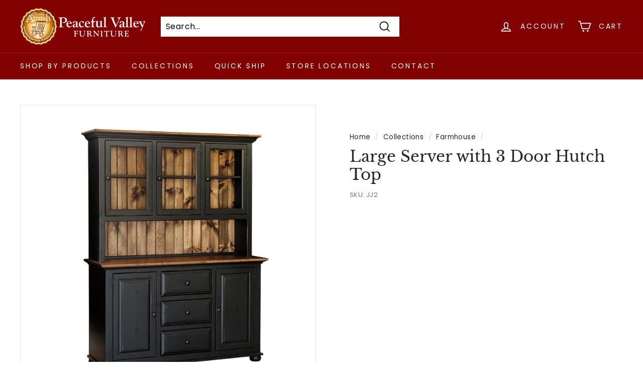

--- FILE ---
content_type: text/html; charset=utf-8
request_url: https://www.google.com/recaptcha/api2/anchor?ar=1&k=6LeWokYUAAAAAOA1ZONMwT6pTxwUmodACGx3U9VE&co=aHR0cHM6Ly9wZWFjZWZ1bHZhbGxleWZ1cm5pdHVyZS5jb206NDQz&hl=en&v=PoyoqOPhxBO7pBk68S4YbpHZ&size=normal&anchor-ms=20000&execute-ms=30000&cb=ep8tqd951kqp
body_size: 49597
content:
<!DOCTYPE HTML><html dir="ltr" lang="en"><head><meta http-equiv="Content-Type" content="text/html; charset=UTF-8">
<meta http-equiv="X-UA-Compatible" content="IE=edge">
<title>reCAPTCHA</title>
<style type="text/css">
/* cyrillic-ext */
@font-face {
  font-family: 'Roboto';
  font-style: normal;
  font-weight: 400;
  font-stretch: 100%;
  src: url(//fonts.gstatic.com/s/roboto/v48/KFO7CnqEu92Fr1ME7kSn66aGLdTylUAMa3GUBHMdazTgWw.woff2) format('woff2');
  unicode-range: U+0460-052F, U+1C80-1C8A, U+20B4, U+2DE0-2DFF, U+A640-A69F, U+FE2E-FE2F;
}
/* cyrillic */
@font-face {
  font-family: 'Roboto';
  font-style: normal;
  font-weight: 400;
  font-stretch: 100%;
  src: url(//fonts.gstatic.com/s/roboto/v48/KFO7CnqEu92Fr1ME7kSn66aGLdTylUAMa3iUBHMdazTgWw.woff2) format('woff2');
  unicode-range: U+0301, U+0400-045F, U+0490-0491, U+04B0-04B1, U+2116;
}
/* greek-ext */
@font-face {
  font-family: 'Roboto';
  font-style: normal;
  font-weight: 400;
  font-stretch: 100%;
  src: url(//fonts.gstatic.com/s/roboto/v48/KFO7CnqEu92Fr1ME7kSn66aGLdTylUAMa3CUBHMdazTgWw.woff2) format('woff2');
  unicode-range: U+1F00-1FFF;
}
/* greek */
@font-face {
  font-family: 'Roboto';
  font-style: normal;
  font-weight: 400;
  font-stretch: 100%;
  src: url(//fonts.gstatic.com/s/roboto/v48/KFO7CnqEu92Fr1ME7kSn66aGLdTylUAMa3-UBHMdazTgWw.woff2) format('woff2');
  unicode-range: U+0370-0377, U+037A-037F, U+0384-038A, U+038C, U+038E-03A1, U+03A3-03FF;
}
/* math */
@font-face {
  font-family: 'Roboto';
  font-style: normal;
  font-weight: 400;
  font-stretch: 100%;
  src: url(//fonts.gstatic.com/s/roboto/v48/KFO7CnqEu92Fr1ME7kSn66aGLdTylUAMawCUBHMdazTgWw.woff2) format('woff2');
  unicode-range: U+0302-0303, U+0305, U+0307-0308, U+0310, U+0312, U+0315, U+031A, U+0326-0327, U+032C, U+032F-0330, U+0332-0333, U+0338, U+033A, U+0346, U+034D, U+0391-03A1, U+03A3-03A9, U+03B1-03C9, U+03D1, U+03D5-03D6, U+03F0-03F1, U+03F4-03F5, U+2016-2017, U+2034-2038, U+203C, U+2040, U+2043, U+2047, U+2050, U+2057, U+205F, U+2070-2071, U+2074-208E, U+2090-209C, U+20D0-20DC, U+20E1, U+20E5-20EF, U+2100-2112, U+2114-2115, U+2117-2121, U+2123-214F, U+2190, U+2192, U+2194-21AE, U+21B0-21E5, U+21F1-21F2, U+21F4-2211, U+2213-2214, U+2216-22FF, U+2308-230B, U+2310, U+2319, U+231C-2321, U+2336-237A, U+237C, U+2395, U+239B-23B7, U+23D0, U+23DC-23E1, U+2474-2475, U+25AF, U+25B3, U+25B7, U+25BD, U+25C1, U+25CA, U+25CC, U+25FB, U+266D-266F, U+27C0-27FF, U+2900-2AFF, U+2B0E-2B11, U+2B30-2B4C, U+2BFE, U+3030, U+FF5B, U+FF5D, U+1D400-1D7FF, U+1EE00-1EEFF;
}
/* symbols */
@font-face {
  font-family: 'Roboto';
  font-style: normal;
  font-weight: 400;
  font-stretch: 100%;
  src: url(//fonts.gstatic.com/s/roboto/v48/KFO7CnqEu92Fr1ME7kSn66aGLdTylUAMaxKUBHMdazTgWw.woff2) format('woff2');
  unicode-range: U+0001-000C, U+000E-001F, U+007F-009F, U+20DD-20E0, U+20E2-20E4, U+2150-218F, U+2190, U+2192, U+2194-2199, U+21AF, U+21E6-21F0, U+21F3, U+2218-2219, U+2299, U+22C4-22C6, U+2300-243F, U+2440-244A, U+2460-24FF, U+25A0-27BF, U+2800-28FF, U+2921-2922, U+2981, U+29BF, U+29EB, U+2B00-2BFF, U+4DC0-4DFF, U+FFF9-FFFB, U+10140-1018E, U+10190-1019C, U+101A0, U+101D0-101FD, U+102E0-102FB, U+10E60-10E7E, U+1D2C0-1D2D3, U+1D2E0-1D37F, U+1F000-1F0FF, U+1F100-1F1AD, U+1F1E6-1F1FF, U+1F30D-1F30F, U+1F315, U+1F31C, U+1F31E, U+1F320-1F32C, U+1F336, U+1F378, U+1F37D, U+1F382, U+1F393-1F39F, U+1F3A7-1F3A8, U+1F3AC-1F3AF, U+1F3C2, U+1F3C4-1F3C6, U+1F3CA-1F3CE, U+1F3D4-1F3E0, U+1F3ED, U+1F3F1-1F3F3, U+1F3F5-1F3F7, U+1F408, U+1F415, U+1F41F, U+1F426, U+1F43F, U+1F441-1F442, U+1F444, U+1F446-1F449, U+1F44C-1F44E, U+1F453, U+1F46A, U+1F47D, U+1F4A3, U+1F4B0, U+1F4B3, U+1F4B9, U+1F4BB, U+1F4BF, U+1F4C8-1F4CB, U+1F4D6, U+1F4DA, U+1F4DF, U+1F4E3-1F4E6, U+1F4EA-1F4ED, U+1F4F7, U+1F4F9-1F4FB, U+1F4FD-1F4FE, U+1F503, U+1F507-1F50B, U+1F50D, U+1F512-1F513, U+1F53E-1F54A, U+1F54F-1F5FA, U+1F610, U+1F650-1F67F, U+1F687, U+1F68D, U+1F691, U+1F694, U+1F698, U+1F6AD, U+1F6B2, U+1F6B9-1F6BA, U+1F6BC, U+1F6C6-1F6CF, U+1F6D3-1F6D7, U+1F6E0-1F6EA, U+1F6F0-1F6F3, U+1F6F7-1F6FC, U+1F700-1F7FF, U+1F800-1F80B, U+1F810-1F847, U+1F850-1F859, U+1F860-1F887, U+1F890-1F8AD, U+1F8B0-1F8BB, U+1F8C0-1F8C1, U+1F900-1F90B, U+1F93B, U+1F946, U+1F984, U+1F996, U+1F9E9, U+1FA00-1FA6F, U+1FA70-1FA7C, U+1FA80-1FA89, U+1FA8F-1FAC6, U+1FACE-1FADC, U+1FADF-1FAE9, U+1FAF0-1FAF8, U+1FB00-1FBFF;
}
/* vietnamese */
@font-face {
  font-family: 'Roboto';
  font-style: normal;
  font-weight: 400;
  font-stretch: 100%;
  src: url(//fonts.gstatic.com/s/roboto/v48/KFO7CnqEu92Fr1ME7kSn66aGLdTylUAMa3OUBHMdazTgWw.woff2) format('woff2');
  unicode-range: U+0102-0103, U+0110-0111, U+0128-0129, U+0168-0169, U+01A0-01A1, U+01AF-01B0, U+0300-0301, U+0303-0304, U+0308-0309, U+0323, U+0329, U+1EA0-1EF9, U+20AB;
}
/* latin-ext */
@font-face {
  font-family: 'Roboto';
  font-style: normal;
  font-weight: 400;
  font-stretch: 100%;
  src: url(//fonts.gstatic.com/s/roboto/v48/KFO7CnqEu92Fr1ME7kSn66aGLdTylUAMa3KUBHMdazTgWw.woff2) format('woff2');
  unicode-range: U+0100-02BA, U+02BD-02C5, U+02C7-02CC, U+02CE-02D7, U+02DD-02FF, U+0304, U+0308, U+0329, U+1D00-1DBF, U+1E00-1E9F, U+1EF2-1EFF, U+2020, U+20A0-20AB, U+20AD-20C0, U+2113, U+2C60-2C7F, U+A720-A7FF;
}
/* latin */
@font-face {
  font-family: 'Roboto';
  font-style: normal;
  font-weight: 400;
  font-stretch: 100%;
  src: url(//fonts.gstatic.com/s/roboto/v48/KFO7CnqEu92Fr1ME7kSn66aGLdTylUAMa3yUBHMdazQ.woff2) format('woff2');
  unicode-range: U+0000-00FF, U+0131, U+0152-0153, U+02BB-02BC, U+02C6, U+02DA, U+02DC, U+0304, U+0308, U+0329, U+2000-206F, U+20AC, U+2122, U+2191, U+2193, U+2212, U+2215, U+FEFF, U+FFFD;
}
/* cyrillic-ext */
@font-face {
  font-family: 'Roboto';
  font-style: normal;
  font-weight: 500;
  font-stretch: 100%;
  src: url(//fonts.gstatic.com/s/roboto/v48/KFO7CnqEu92Fr1ME7kSn66aGLdTylUAMa3GUBHMdazTgWw.woff2) format('woff2');
  unicode-range: U+0460-052F, U+1C80-1C8A, U+20B4, U+2DE0-2DFF, U+A640-A69F, U+FE2E-FE2F;
}
/* cyrillic */
@font-face {
  font-family: 'Roboto';
  font-style: normal;
  font-weight: 500;
  font-stretch: 100%;
  src: url(//fonts.gstatic.com/s/roboto/v48/KFO7CnqEu92Fr1ME7kSn66aGLdTylUAMa3iUBHMdazTgWw.woff2) format('woff2');
  unicode-range: U+0301, U+0400-045F, U+0490-0491, U+04B0-04B1, U+2116;
}
/* greek-ext */
@font-face {
  font-family: 'Roboto';
  font-style: normal;
  font-weight: 500;
  font-stretch: 100%;
  src: url(//fonts.gstatic.com/s/roboto/v48/KFO7CnqEu92Fr1ME7kSn66aGLdTylUAMa3CUBHMdazTgWw.woff2) format('woff2');
  unicode-range: U+1F00-1FFF;
}
/* greek */
@font-face {
  font-family: 'Roboto';
  font-style: normal;
  font-weight: 500;
  font-stretch: 100%;
  src: url(//fonts.gstatic.com/s/roboto/v48/KFO7CnqEu92Fr1ME7kSn66aGLdTylUAMa3-UBHMdazTgWw.woff2) format('woff2');
  unicode-range: U+0370-0377, U+037A-037F, U+0384-038A, U+038C, U+038E-03A1, U+03A3-03FF;
}
/* math */
@font-face {
  font-family: 'Roboto';
  font-style: normal;
  font-weight: 500;
  font-stretch: 100%;
  src: url(//fonts.gstatic.com/s/roboto/v48/KFO7CnqEu92Fr1ME7kSn66aGLdTylUAMawCUBHMdazTgWw.woff2) format('woff2');
  unicode-range: U+0302-0303, U+0305, U+0307-0308, U+0310, U+0312, U+0315, U+031A, U+0326-0327, U+032C, U+032F-0330, U+0332-0333, U+0338, U+033A, U+0346, U+034D, U+0391-03A1, U+03A3-03A9, U+03B1-03C9, U+03D1, U+03D5-03D6, U+03F0-03F1, U+03F4-03F5, U+2016-2017, U+2034-2038, U+203C, U+2040, U+2043, U+2047, U+2050, U+2057, U+205F, U+2070-2071, U+2074-208E, U+2090-209C, U+20D0-20DC, U+20E1, U+20E5-20EF, U+2100-2112, U+2114-2115, U+2117-2121, U+2123-214F, U+2190, U+2192, U+2194-21AE, U+21B0-21E5, U+21F1-21F2, U+21F4-2211, U+2213-2214, U+2216-22FF, U+2308-230B, U+2310, U+2319, U+231C-2321, U+2336-237A, U+237C, U+2395, U+239B-23B7, U+23D0, U+23DC-23E1, U+2474-2475, U+25AF, U+25B3, U+25B7, U+25BD, U+25C1, U+25CA, U+25CC, U+25FB, U+266D-266F, U+27C0-27FF, U+2900-2AFF, U+2B0E-2B11, U+2B30-2B4C, U+2BFE, U+3030, U+FF5B, U+FF5D, U+1D400-1D7FF, U+1EE00-1EEFF;
}
/* symbols */
@font-face {
  font-family: 'Roboto';
  font-style: normal;
  font-weight: 500;
  font-stretch: 100%;
  src: url(//fonts.gstatic.com/s/roboto/v48/KFO7CnqEu92Fr1ME7kSn66aGLdTylUAMaxKUBHMdazTgWw.woff2) format('woff2');
  unicode-range: U+0001-000C, U+000E-001F, U+007F-009F, U+20DD-20E0, U+20E2-20E4, U+2150-218F, U+2190, U+2192, U+2194-2199, U+21AF, U+21E6-21F0, U+21F3, U+2218-2219, U+2299, U+22C4-22C6, U+2300-243F, U+2440-244A, U+2460-24FF, U+25A0-27BF, U+2800-28FF, U+2921-2922, U+2981, U+29BF, U+29EB, U+2B00-2BFF, U+4DC0-4DFF, U+FFF9-FFFB, U+10140-1018E, U+10190-1019C, U+101A0, U+101D0-101FD, U+102E0-102FB, U+10E60-10E7E, U+1D2C0-1D2D3, U+1D2E0-1D37F, U+1F000-1F0FF, U+1F100-1F1AD, U+1F1E6-1F1FF, U+1F30D-1F30F, U+1F315, U+1F31C, U+1F31E, U+1F320-1F32C, U+1F336, U+1F378, U+1F37D, U+1F382, U+1F393-1F39F, U+1F3A7-1F3A8, U+1F3AC-1F3AF, U+1F3C2, U+1F3C4-1F3C6, U+1F3CA-1F3CE, U+1F3D4-1F3E0, U+1F3ED, U+1F3F1-1F3F3, U+1F3F5-1F3F7, U+1F408, U+1F415, U+1F41F, U+1F426, U+1F43F, U+1F441-1F442, U+1F444, U+1F446-1F449, U+1F44C-1F44E, U+1F453, U+1F46A, U+1F47D, U+1F4A3, U+1F4B0, U+1F4B3, U+1F4B9, U+1F4BB, U+1F4BF, U+1F4C8-1F4CB, U+1F4D6, U+1F4DA, U+1F4DF, U+1F4E3-1F4E6, U+1F4EA-1F4ED, U+1F4F7, U+1F4F9-1F4FB, U+1F4FD-1F4FE, U+1F503, U+1F507-1F50B, U+1F50D, U+1F512-1F513, U+1F53E-1F54A, U+1F54F-1F5FA, U+1F610, U+1F650-1F67F, U+1F687, U+1F68D, U+1F691, U+1F694, U+1F698, U+1F6AD, U+1F6B2, U+1F6B9-1F6BA, U+1F6BC, U+1F6C6-1F6CF, U+1F6D3-1F6D7, U+1F6E0-1F6EA, U+1F6F0-1F6F3, U+1F6F7-1F6FC, U+1F700-1F7FF, U+1F800-1F80B, U+1F810-1F847, U+1F850-1F859, U+1F860-1F887, U+1F890-1F8AD, U+1F8B0-1F8BB, U+1F8C0-1F8C1, U+1F900-1F90B, U+1F93B, U+1F946, U+1F984, U+1F996, U+1F9E9, U+1FA00-1FA6F, U+1FA70-1FA7C, U+1FA80-1FA89, U+1FA8F-1FAC6, U+1FACE-1FADC, U+1FADF-1FAE9, U+1FAF0-1FAF8, U+1FB00-1FBFF;
}
/* vietnamese */
@font-face {
  font-family: 'Roboto';
  font-style: normal;
  font-weight: 500;
  font-stretch: 100%;
  src: url(//fonts.gstatic.com/s/roboto/v48/KFO7CnqEu92Fr1ME7kSn66aGLdTylUAMa3OUBHMdazTgWw.woff2) format('woff2');
  unicode-range: U+0102-0103, U+0110-0111, U+0128-0129, U+0168-0169, U+01A0-01A1, U+01AF-01B0, U+0300-0301, U+0303-0304, U+0308-0309, U+0323, U+0329, U+1EA0-1EF9, U+20AB;
}
/* latin-ext */
@font-face {
  font-family: 'Roboto';
  font-style: normal;
  font-weight: 500;
  font-stretch: 100%;
  src: url(//fonts.gstatic.com/s/roboto/v48/KFO7CnqEu92Fr1ME7kSn66aGLdTylUAMa3KUBHMdazTgWw.woff2) format('woff2');
  unicode-range: U+0100-02BA, U+02BD-02C5, U+02C7-02CC, U+02CE-02D7, U+02DD-02FF, U+0304, U+0308, U+0329, U+1D00-1DBF, U+1E00-1E9F, U+1EF2-1EFF, U+2020, U+20A0-20AB, U+20AD-20C0, U+2113, U+2C60-2C7F, U+A720-A7FF;
}
/* latin */
@font-face {
  font-family: 'Roboto';
  font-style: normal;
  font-weight: 500;
  font-stretch: 100%;
  src: url(//fonts.gstatic.com/s/roboto/v48/KFO7CnqEu92Fr1ME7kSn66aGLdTylUAMa3yUBHMdazQ.woff2) format('woff2');
  unicode-range: U+0000-00FF, U+0131, U+0152-0153, U+02BB-02BC, U+02C6, U+02DA, U+02DC, U+0304, U+0308, U+0329, U+2000-206F, U+20AC, U+2122, U+2191, U+2193, U+2212, U+2215, U+FEFF, U+FFFD;
}
/* cyrillic-ext */
@font-face {
  font-family: 'Roboto';
  font-style: normal;
  font-weight: 900;
  font-stretch: 100%;
  src: url(//fonts.gstatic.com/s/roboto/v48/KFO7CnqEu92Fr1ME7kSn66aGLdTylUAMa3GUBHMdazTgWw.woff2) format('woff2');
  unicode-range: U+0460-052F, U+1C80-1C8A, U+20B4, U+2DE0-2DFF, U+A640-A69F, U+FE2E-FE2F;
}
/* cyrillic */
@font-face {
  font-family: 'Roboto';
  font-style: normal;
  font-weight: 900;
  font-stretch: 100%;
  src: url(//fonts.gstatic.com/s/roboto/v48/KFO7CnqEu92Fr1ME7kSn66aGLdTylUAMa3iUBHMdazTgWw.woff2) format('woff2');
  unicode-range: U+0301, U+0400-045F, U+0490-0491, U+04B0-04B1, U+2116;
}
/* greek-ext */
@font-face {
  font-family: 'Roboto';
  font-style: normal;
  font-weight: 900;
  font-stretch: 100%;
  src: url(//fonts.gstatic.com/s/roboto/v48/KFO7CnqEu92Fr1ME7kSn66aGLdTylUAMa3CUBHMdazTgWw.woff2) format('woff2');
  unicode-range: U+1F00-1FFF;
}
/* greek */
@font-face {
  font-family: 'Roboto';
  font-style: normal;
  font-weight: 900;
  font-stretch: 100%;
  src: url(//fonts.gstatic.com/s/roboto/v48/KFO7CnqEu92Fr1ME7kSn66aGLdTylUAMa3-UBHMdazTgWw.woff2) format('woff2');
  unicode-range: U+0370-0377, U+037A-037F, U+0384-038A, U+038C, U+038E-03A1, U+03A3-03FF;
}
/* math */
@font-face {
  font-family: 'Roboto';
  font-style: normal;
  font-weight: 900;
  font-stretch: 100%;
  src: url(//fonts.gstatic.com/s/roboto/v48/KFO7CnqEu92Fr1ME7kSn66aGLdTylUAMawCUBHMdazTgWw.woff2) format('woff2');
  unicode-range: U+0302-0303, U+0305, U+0307-0308, U+0310, U+0312, U+0315, U+031A, U+0326-0327, U+032C, U+032F-0330, U+0332-0333, U+0338, U+033A, U+0346, U+034D, U+0391-03A1, U+03A3-03A9, U+03B1-03C9, U+03D1, U+03D5-03D6, U+03F0-03F1, U+03F4-03F5, U+2016-2017, U+2034-2038, U+203C, U+2040, U+2043, U+2047, U+2050, U+2057, U+205F, U+2070-2071, U+2074-208E, U+2090-209C, U+20D0-20DC, U+20E1, U+20E5-20EF, U+2100-2112, U+2114-2115, U+2117-2121, U+2123-214F, U+2190, U+2192, U+2194-21AE, U+21B0-21E5, U+21F1-21F2, U+21F4-2211, U+2213-2214, U+2216-22FF, U+2308-230B, U+2310, U+2319, U+231C-2321, U+2336-237A, U+237C, U+2395, U+239B-23B7, U+23D0, U+23DC-23E1, U+2474-2475, U+25AF, U+25B3, U+25B7, U+25BD, U+25C1, U+25CA, U+25CC, U+25FB, U+266D-266F, U+27C0-27FF, U+2900-2AFF, U+2B0E-2B11, U+2B30-2B4C, U+2BFE, U+3030, U+FF5B, U+FF5D, U+1D400-1D7FF, U+1EE00-1EEFF;
}
/* symbols */
@font-face {
  font-family: 'Roboto';
  font-style: normal;
  font-weight: 900;
  font-stretch: 100%;
  src: url(//fonts.gstatic.com/s/roboto/v48/KFO7CnqEu92Fr1ME7kSn66aGLdTylUAMaxKUBHMdazTgWw.woff2) format('woff2');
  unicode-range: U+0001-000C, U+000E-001F, U+007F-009F, U+20DD-20E0, U+20E2-20E4, U+2150-218F, U+2190, U+2192, U+2194-2199, U+21AF, U+21E6-21F0, U+21F3, U+2218-2219, U+2299, U+22C4-22C6, U+2300-243F, U+2440-244A, U+2460-24FF, U+25A0-27BF, U+2800-28FF, U+2921-2922, U+2981, U+29BF, U+29EB, U+2B00-2BFF, U+4DC0-4DFF, U+FFF9-FFFB, U+10140-1018E, U+10190-1019C, U+101A0, U+101D0-101FD, U+102E0-102FB, U+10E60-10E7E, U+1D2C0-1D2D3, U+1D2E0-1D37F, U+1F000-1F0FF, U+1F100-1F1AD, U+1F1E6-1F1FF, U+1F30D-1F30F, U+1F315, U+1F31C, U+1F31E, U+1F320-1F32C, U+1F336, U+1F378, U+1F37D, U+1F382, U+1F393-1F39F, U+1F3A7-1F3A8, U+1F3AC-1F3AF, U+1F3C2, U+1F3C4-1F3C6, U+1F3CA-1F3CE, U+1F3D4-1F3E0, U+1F3ED, U+1F3F1-1F3F3, U+1F3F5-1F3F7, U+1F408, U+1F415, U+1F41F, U+1F426, U+1F43F, U+1F441-1F442, U+1F444, U+1F446-1F449, U+1F44C-1F44E, U+1F453, U+1F46A, U+1F47D, U+1F4A3, U+1F4B0, U+1F4B3, U+1F4B9, U+1F4BB, U+1F4BF, U+1F4C8-1F4CB, U+1F4D6, U+1F4DA, U+1F4DF, U+1F4E3-1F4E6, U+1F4EA-1F4ED, U+1F4F7, U+1F4F9-1F4FB, U+1F4FD-1F4FE, U+1F503, U+1F507-1F50B, U+1F50D, U+1F512-1F513, U+1F53E-1F54A, U+1F54F-1F5FA, U+1F610, U+1F650-1F67F, U+1F687, U+1F68D, U+1F691, U+1F694, U+1F698, U+1F6AD, U+1F6B2, U+1F6B9-1F6BA, U+1F6BC, U+1F6C6-1F6CF, U+1F6D3-1F6D7, U+1F6E0-1F6EA, U+1F6F0-1F6F3, U+1F6F7-1F6FC, U+1F700-1F7FF, U+1F800-1F80B, U+1F810-1F847, U+1F850-1F859, U+1F860-1F887, U+1F890-1F8AD, U+1F8B0-1F8BB, U+1F8C0-1F8C1, U+1F900-1F90B, U+1F93B, U+1F946, U+1F984, U+1F996, U+1F9E9, U+1FA00-1FA6F, U+1FA70-1FA7C, U+1FA80-1FA89, U+1FA8F-1FAC6, U+1FACE-1FADC, U+1FADF-1FAE9, U+1FAF0-1FAF8, U+1FB00-1FBFF;
}
/* vietnamese */
@font-face {
  font-family: 'Roboto';
  font-style: normal;
  font-weight: 900;
  font-stretch: 100%;
  src: url(//fonts.gstatic.com/s/roboto/v48/KFO7CnqEu92Fr1ME7kSn66aGLdTylUAMa3OUBHMdazTgWw.woff2) format('woff2');
  unicode-range: U+0102-0103, U+0110-0111, U+0128-0129, U+0168-0169, U+01A0-01A1, U+01AF-01B0, U+0300-0301, U+0303-0304, U+0308-0309, U+0323, U+0329, U+1EA0-1EF9, U+20AB;
}
/* latin-ext */
@font-face {
  font-family: 'Roboto';
  font-style: normal;
  font-weight: 900;
  font-stretch: 100%;
  src: url(//fonts.gstatic.com/s/roboto/v48/KFO7CnqEu92Fr1ME7kSn66aGLdTylUAMa3KUBHMdazTgWw.woff2) format('woff2');
  unicode-range: U+0100-02BA, U+02BD-02C5, U+02C7-02CC, U+02CE-02D7, U+02DD-02FF, U+0304, U+0308, U+0329, U+1D00-1DBF, U+1E00-1E9F, U+1EF2-1EFF, U+2020, U+20A0-20AB, U+20AD-20C0, U+2113, U+2C60-2C7F, U+A720-A7FF;
}
/* latin */
@font-face {
  font-family: 'Roboto';
  font-style: normal;
  font-weight: 900;
  font-stretch: 100%;
  src: url(//fonts.gstatic.com/s/roboto/v48/KFO7CnqEu92Fr1ME7kSn66aGLdTylUAMa3yUBHMdazQ.woff2) format('woff2');
  unicode-range: U+0000-00FF, U+0131, U+0152-0153, U+02BB-02BC, U+02C6, U+02DA, U+02DC, U+0304, U+0308, U+0329, U+2000-206F, U+20AC, U+2122, U+2191, U+2193, U+2212, U+2215, U+FEFF, U+FFFD;
}

</style>
<link rel="stylesheet" type="text/css" href="https://www.gstatic.com/recaptcha/releases/PoyoqOPhxBO7pBk68S4YbpHZ/styles__ltr.css">
<script nonce="ApDsMTEC-fNttjfk5PIpZw" type="text/javascript">window['__recaptcha_api'] = 'https://www.google.com/recaptcha/api2/';</script>
<script type="text/javascript" src="https://www.gstatic.com/recaptcha/releases/PoyoqOPhxBO7pBk68S4YbpHZ/recaptcha__en.js" nonce="ApDsMTEC-fNttjfk5PIpZw">
      
    </script></head>
<body><div id="rc-anchor-alert" class="rc-anchor-alert"></div>
<input type="hidden" id="recaptcha-token" value="[base64]">
<script type="text/javascript" nonce="ApDsMTEC-fNttjfk5PIpZw">
      recaptcha.anchor.Main.init("[\x22ainput\x22,[\x22bgdata\x22,\x22\x22,\[base64]/[base64]/UltIKytdPWE6KGE8MjA0OD9SW0grK109YT4+NnwxOTI6KChhJjY0NTEyKT09NTUyOTYmJnErMTxoLmxlbmd0aCYmKGguY2hhckNvZGVBdChxKzEpJjY0NTEyKT09NTYzMjA/[base64]/MjU1OlI/[base64]/[base64]/[base64]/[base64]/[base64]/[base64]/[base64]/[base64]/[base64]/[base64]\x22,\[base64]\x22,\[base64]/[base64]/CrXzDhcKAJXjChsK+wqE5wprCqR/DjRQFw5IHPMKVwqQvwq0oMGHCq8K/[base64]/DhsOHXMKdSVgtPcOcAMO0w73DmD3DosOQwqYlw7lvPEp5w73CsCQXfcOLwr0fwozCkcKUNksvw4jDujJ9wr/DtxhqL0vCt2/DssOjYltcw4zDrMOuw7UXwq7Dq27CuzLDuFXDlkcEHCDCiMKsw5x7EMKrPSxuw58sw6w+woLDvCcbHMKcw6DDqsKcwqbDisKfPsKeG8OJMcOKdcK5NsOcw47ChcOTT8KwWkd3wr/CucK5N8KDfsKlYDnDhEzClMOOwq/DpcK2FS1Rw4PDnsO8wp5Tw4nCmcOQwqHDocKiCAPDpHDCrEDDl3rDtcKpG1bDvk0AdsKDw4w9IsOET8Ohw6ZGw4PCj0LDoi4Pw5zDkMOxw6MxdMKOIxwULcOmCV/CoSbChMOlNBcPSMK1cA9RwohlWkPDoQwOLnjClMONwqw/SkfCoEvCrGTDiAMVw5Bxw7jDtMKMwrfChMKhwqHDklrDn8K+L2XCj8OLCcOmwqQkE8KvRsOWw5Qkw60jFi/DvDzDvGcRc8KhL07CvTnDulkKbzggwrwMw4NMwqsCw4vDlF3DoMKlw4w1UMKmD2bCrCwnwq/DlMOqRm5/dMKgIMKcdFjDgsK9IARXw7sRFMKgacKBFFp7B8Oiw4HDlH8owow4wpLCuk/CiSPCowYkTlzCgsOOwp/[base64]/[base64]/[base64]/dRRefcKwAkp6CgZfTyhdwol0ZcOTw7MkwoXCrsKJwrl/ZS5NGcKAw5lYwpXDtcOsc8KtaMOTw6rCoMKyCn0Ewp3CmcKMGMKaasKiwrzClsOfw7dSSXdiVcOzQjBJP0Emwr/CsMKycGZoTiFKIsKgw4wUw6h6w6tqwqciw57ChkEuK8OAw6QZUcKuwr7Drjcfw6LDol3Ct8KjSUrCi8OqUmkUw4VYw6hWw6xpcsK1fsOZJGnCrsO6IsKxXitFW8OrwrEUw4VhMcKmRWItw5/[base64]/w4xPGSQUw6DDqsOfI8KWwo3Dn8KuwrhcwrY2aURABAfDnMKGKmHDp8O7wrLChiDCjwDCvsOoCcKEw4h+woXCt3Z5EVYPw67Cjy/DncOuw5PClGgQwp1fw6ViSsOGwpDDlMO+J8K6wp9Uw7F4w4ItV1B0MCbCvHvDr0DDiMOBPsKkFw0vw7NnLsOifxZow5nDosKZG1XCp8KSOmh/SMOYd8OkKwvDgnkVw4xREC/[base64]/CmMKLw7oMw5xzw75xwqTDrsOzW8O9PMOew74JwqNoAsK3Ilkvw5TClmw1w5bCkBgRwpvDoUnCv3cQw4HCoMO5w5xqOC/CpMKWwqAFPMKDW8Kow4U5OsOdbE8tbS/DoMKdR8KANcO5LD5eUcO7O8KsTExGAyzDqMOZw6dhQsOPcW0KVkYxw73DqcOLbHrDuwvDuTXDuQ/Co8KswpUePMOSwoPCvyzCnsOzbyTDulwedxASW8KldcOhYzrDvC90w54qMADDqsKaw7zCi8KmAQIXw5fDqhBpTDXDu8K1wrDCs8OCwprDh8KMw5rCgcO7woZLfm/CscKfGHU/EsObw40Aw7rDvMOqw6PCoWbDvMKsw6LDucKvw45dSsKpOCzDp8KpfMOzWMOZw6jDpEpKwpV0wpopU8KcUxLDgcKmw5TCvX/[base64]/[base64]/w4d7AsKewpPCpn4XwpfCt1jCjMOiY1TDncK4fcKUZMKdwp7DgcOUKH5Ww63DgQwqNsKJwqwsbTXDlws8w49QH2lCw6HDn2xawq/DicOLUMKuwoLCvyvDpksVw57Dkn4ocid+RV7DiiRYOsOSOiPDpcO4woV4OCFwwp0ZwqAYKmTCtcKBfGVWG0EawojCu8OYDivDqFvDvmUGbMOyT8O3wr8LwrvCvMO/[base64]/DujbDpcO0K8KUwqo8w4DDl1RELhPDn0/Do1ZBZwhlwp7DgU3DvMOSCz/CuMKHY8KZXsKETGPChcKIwpHDm8KFBzTCpHLDklxJw5vCjcOUwoHDhsOkwr0qSBXCvMK5wpUtOcOTw5LDtgDDp8O6wrTDnlVWY8KHwpR5JcKjworCiFZcOnTDt2QQw7jDrsKXw70neA/CkihWw6jDoGo9Oh3DsH9TEMKxwrtnUsKEMnQuwonCqMKDw5XDu8OKw4HDhUnDkcOxwpbCk3HDscO/wqnCosKjw7ZUOCTDncKCw53ClMOABDcLHXLDu8Kfw5YWV8OEeMOWw5pgVcKOwoxqwrjCtcOZw5DCnMOBwp/CpSDDhgXDtQPDp8KnXsOKXsKzW8Kuwo/DhcOVc0jCihw0w6EswrNGw7LDhsKxwrYpwpPCrm8+TUEkwrA9w6PDmj3ClHljwrXChg1fEXzDtShrwqbCu23Ch8KvZTw/EcOow77Cj8KZw5ctC8Kpw4nCvh7CuQDDhFA+w7hqNlslw4BjwpMFw5kdPMKbQwTDpsO8dA/[base64]/Q1TDqsO1wp7CgMOjw63CkcK1UsOQMG/DkMKSFsOgwqUQfTLDscOFwr47dsKfwr3DvhUhSMOCYMKmwpjCqMKfTCnCg8KHD8K/w5bDnhDCmBbDscORGF4ZwrjDlcOCZjlLw7BqwqoUG8OFwrFoF8KPwoLDtW/[base64]/[base64]/[base64]/w4QywrPDl2UMwo8Cw6RkGDbDu8Kvwp/DgsOBTcO5TcObe0fDonrCnkrDpMKtGnnCh8OHCmwfwrnChTfDicKvwp/CnwHClAJ+wp9aE8KZZVcew5lxJTXDmMKCw7pjw48Cby7DrHphwq0kwr/DlG3Co8O0w5hydgfDsTzDvsK5EcKqw7t6w4U1N8Kpw5XCnEzDuTrDkcOVaMOiEW7Dvjc3PcO3Ex4Dw5rClsKnUhPDlcKdw4AEZBbDs8Kvw5zDtMO/wpUWAw3ClxrCh8KuJzRODMKAHsK6w5XCi8KLG1V+woAGw5fCpMOedMKwRMKawq0jXhbDg2EZT8OLw49Yw43Cq8OuUcKowqbCtCpwUX/Dm8Odw7bCqGHDmMO+f8KZGMOYWBfDlcOvwp/DssOBwp/DrsO4dA3DtBFbwpgkcsKSNsO4aArCgSQEJRIVwqrCpnocETBQecKgL8KpwooewppITsKtGjPDvUjDhMK1TUHDvjV7FcKrwojCtCbDt8K8wrlTQhDDlcOkwoTDsnYQw5TDjG/DpcOgw6PClifDq1rDhsKMwotzHsOXI8K5w7hEVFDCnVAJa8O8wpYywqbDlibDrELDpMOKwrnDvmLCksKOw4LDh8KMdXhpF8KtwpjCscOMZHHDh3vCm8KnXXbCl8KjT8OowpvCsWbDmcOsw7/DoC46w65cw73CisK8w67Co2dYIwfDikPCuMKYf8K6Y1ZfJwApVMKuw5RewqvCqiJTw4lRw4doGGsmw7w2RS3CpE7Do0JLwrldw5/[base64]/CgsKvYxLDvQFqB8OowrrDolDDtcOkwrV7w75bJkwDH151wo7CosOTwrNbBTzDoADDlsOxw6zDkCvDksOdCxvDpMKpFcKCTcK3wozCgSDCv8KXw53ClzjDhMKVw6nDt8OEw7lRwqp0YsKsFXbCmMK1wqbDklHCrsOfwr7CoHk5OcO/w57DuCXCiE7CgsKLJ2nCuEfCiMObai7CqEIJAsK6wprDuFcpNjvDsMOWw4A8DQsywpXCiALDnHosUAQ1wpLCjA8AG1N6PxDCu2ddw4DDgWPCkTTCgcK5wofDgm4nwq1MMcKvw4/DvMKVwp7DvUYXw5kAw5DCgMKyKWBBwqzDnMO2wrvCtSnCoMO6IxxZwqFdFlIlw6XDp0wvw7gFwo8cQsKoLmlmwqwJG8O0w4tUcMKqwrnCpsODwpo/woPCqsOvSsOHw5LDmcO8YMOKdsKUwocPwqPDo2JDL1HDlzdWNEfDtsKTwoLCgMOVwrfCn8OFwqTCnHdlw5/Dp8Kzw7vDiBNmAcOhehomXjXDgRXDnG3Dv8K2SsOVZwFUJMOew4AVecKNKsONwpoMGMKfwrrCscO6wr9kay0qWkJ9wrfClwFZBsKKXQ7DksO8Fw3ClijCmsO2w6EYw7nDlcK5wqACdcKMw7wGwo/DpV3CpsOGwrkkQcOGJz7DpsOJci9gwotqQWXDqcKvw5bDmcKPwqNGWcO7DTUQwroXw69IwoXDvH4LbsObwonDhMK8w7/CtcK1w5LDsysxw7/ChsO1w5olLsK3w5BXw6nDgEPCr8KiwrTCokchw5Jww7rCtxLCuMO/wqBgWcKhw6HDtMOzKCPDljQcwr/[base64]/AMOGwqhIF2NdMsKKwpDDsgzCuwgnwqF/w7zChsKsw51ORBjCvkp+w6o0wrPCt8KMeEUtwpXCpHVLQiNXwoXCn8OaNMOHw4TDhsK3wrjDrcKCw7kewrVCbgpXYMKtwpXDhRYbw7nDhsKzYMKhw6jDjcKswrbDjMOxw6DDi8KVwqLDkg3DgnXDqMK3wqsjJ8KtwqYMbXDDlzFeCw/[base64]/CssOUYEIQwo/Cm8OLW2bDvVofw6rCj8KXw73DtHEvwrscIk3CucO7wrttwqEjwogfw7HCszXDjMKIYC7DvCsIMCDClMOFwrPCsMOFY1UlwofCscOVwrE9wpM/w6sEISHDtBbDg8KswrzClcK7w7IrwqvChG/[base64]/Cs8OHw61/w5LCrsOIwpTDgcKEaRnDnF7Diy5lLRQ4AxrCo8OxTcOFXMKLDMOnAcOOZMOwdMOsw5HDnAkDY8K3V0kLw5DCoh/CrMOXwr/Ctz7Dpw0Kw4Mjw5LDo2wswqXCkMK4wp/DlmfDrFTDtjPCmEhHw77CnVJOCMKjQSrDmcOaBcKYw5/DmzMKdcO8OQTCi0zCvx0awpZrw5rCgw7DtHLDjXPCrk11TMOFJMKnKsO9R17ClcOrwqthwobDlMORwrPDosOrwonCoMORwrTDssOfw44PK3JpSlvCjMK7OEd4wqQQw70AwrfCvwvDu8OJfyHCgRTDnnHCukE6WAHDjVFacjtHwqshw5VhWw/CvcK3w5TDrMK5TUx6w64HCsKxw5oPwqlRUsKuwoTCpRw8w6B7wqDDoxtiw5N0wpDDgjDDkxrCo8Osw77CuMK/b8OywqXDtVMnwpAcwrA6wohze8KGw6poDRNrIyzCkjrCkcKBwqHCn0PCmcOMAxDDhMOiw67CiMOlwoHCjsK/wpUuwrIPwpVUJRxqw5o5wrAJwqzDtw3CiHwcIScsw4bDtBwuw43DoMO9wo/DowMbaMK/w6lXwrDCh8OgOMKHFlfClWfDpzXCtWIMw6Zyw6HDhypzPMOaf8KNKcOHw4J3YUN/MAXCqsOSQn8PwozCn1/Coy/CkMOUZMOmw7w3w5pIwoslw7vCvSLCiFtVawUrfXrCkQ7DsRzDvGRlH8OVwohyw6fDkVrCpsKZwqHDtMKVYUTCusKAwrM7wojDkcKOwq4BLsKoA8O+w6TCrsKtwrZjw65CBMKPwoLDncOFBsKiwqxvLsKWw4hQeT/CsirCssKZM8OEeMOIw6/[base64]/[base64]/Ds8OXXsOUw4PDtArCkcOSwokjwoAJwrl/L3fDuXAUK8OXwoAzREHDpMKewqpmw5UMPMKtesKPFiVqwpRlw4lBwrkJw78Yw6kawqjDlsKiHMO0ecOiwo0+T8KJR8KTwoxTwp3CgMOOwoHDp0/[base64]/CpMO/c8O+CRMICMOYw5rCtlrDgwPCvcKeKsOrwrg8wpHCq2IbwqQZw7HDj8KmMhs5w41tXcKkEMK2FDVEwrPDhcOyexxlwp/CoBMNw69AUsKQwoAyw7lCw4tIFsKsw5xIw6kHIlN9asKAw48EwqLCjyoLSkPDozt0wp/DssOlw4Q+wqzCqH1VDMOOE8KlCHYSwpVyw4rDk8OqeMOYwrAWwoMjYcKsw4w0chRhHcKkBMK8w5XDhsOQAsOiRGTDsnRGICIQfGdvwrnChcO6DMKqEcKrw5nDjxzCmW7CnRxhw7h0w6jCuTwIBRQ/S8OABEB4w5fCrkLCvcKDw6tPwrXCq8OHw5XCtcK+w54MwqDCmnt8w4bCp8Kkw4LCtMOOw4rCqGURwpEtw5PDjsOyw4zDkWPDi8KDw75AMn8uQ0vDgElhREvDqDXDvypvVcKQw7DDmWzCiAJMYcK/woN+KMKEDB3Cl8Kmwr9/DcK/[base64]/[base64]/[base64]/Cs8K3bsO2SCFOwq7Cmx8dUyUDw5BFw5HCjMOnwqrDoMOqwpPDj2vCh8O1w6MUw58Ww6hiGsKxw5LCrV/DpwnCuzV4LsOjGsKRIk0fw4wheMOdwqgIwpdccMKlw4AZw6x1WsOgwr50AMOwCcOQw4k4wokXYMO3wqNiSTB+aHxZw44wCg3DuU5Xw7rCvUnCjsK0Rj/Ci8K8wrbCh8OiwqA/wqNYeSVnO3ApOsOnw7ozH1UJwqIoWsKtwrLDo8OpazHDrsKXw691LAHCs0MswpF/w4Z9PcKCwrjCgTMIGMKZw4gwwrjDoj3CjcO/IcK7HMKLPmrDpFnCiMOFw7LCtDY0a8Oaw6zCq8O+Dl/[base64]/DhkRGSiIAw6cGwpQ7AMOxY8K5L0vDrsKdd8KVX8K7P2XCmlUrbUUUwr9kw7FpEXx9ZVEvwrjCv8KIaMKTw6vDtMOeLcKLwo7Dh2oxf8KiwrxVwrRzdGjCjX3CkcKBwp/CjcKpwrbDgFNXw6XDnGBqwroPd01TRMKFX8KLPMOPwqXCqsK4wrzCisK7N0Euw4MZCMO0wojCsnklYMOdcMOVZsOSwrrCo8Orw7XDjkM1dMKyM8O5Z2YCwpTCkMOmNsKFacKxfDY5w5/CtSIHOQwXwpDCvwjDuMKCw6XDt1DCiMOuCTnDscKiM8KxwoHDr1QnY8KhLcO5UsK/EsKhw5rCj07CnMKKeSYWwoRAWMKTSl1AN8KdLcKmw4jDu8KbwpLDgsO6DMK2ZT5nw6bCpMKpw75MwqDDnV3CksK5wqrCqU7DiwfDiVEOwqTCqRZ8w5nCpU/DgGREw7TDn0/DoMKLZXnChcOqwq8iXsKfAUoWNMKfw6hTw7PDhsK4w6bClB0jcMO8w7DDo8K2wrgrwpABB8KzKE7CvGTDvMKvw4zCocKywrAGwqLDhmrClh/CpMKYw55ddGdldXvCii3DmgPCq8O6w5/DrcOoXcOmQMOrw4pVRcKxw5NNwo9Zw4McwppBeMKgw77ClWLCqcK5VzQ8G8Kkw5XDsXZyw4BlS8KJQcOiUTzCt0JgFk7CnBRpw6kaW8K6VsOSw4vDtmnCkAXDicKke8OXwr/Com3CimTCs0HCiShGKMK6woLCgCcjwpREw77CqXZbR1g/HA0twqnDkRjClMOzehHChcOAal1Ww6Ejw6lWwqxjw7fDgk0KwrjDpiTChsOyBUvCswJNwrXCji4dEnLCmREfQ8OLcF/Ctm8Jw5bDnMOuwrYAd37Cs38WIcKCNMO0wobDvjTCo2PDqMOmRcONw6/Cm8O/w558GgbDrsKdRcK8wrRpJMOfw7cjwrfCi8KjH8KSw59Ww5w0fcOUWhbCo8K0wq1Kw5LCgsKaw7XDhMOvCynCncKCey7DpmPCh0DDl8Klw60KOcOkDVYcCU1hZH83w5/CryQBw6/DsTrDtsO9woYEw63CtXIzESLDvlsBEhDDnhQuwolcFwzCpcOVwqbCtC0Kw4tlw6XDu8KfwoLCqlrClcOLwqAKwr/CpcOlOMKYKhE+w4MwGMOgfMKVWAJtcMKnw47CkhfDnnZ1w5pPc8KOw5fDgcO6w4hcQsOlw7nCqUXDlFQfRi43w6RgEE3CncKiw5lsKzVcXEBawrV8w7cfUsK1HCprwoE7w6V1ajrDpsKjwphfw53DnG94RsKhTSJlAMOEw4/DpcOGDcOCGMKsWcK6wq4eOXYNwrwQOzLCtkLCoMOiw7k5w4Fpwr4Ge3/CpMKJKgwxwrrDicKFwosCwoTDkMOVw7VqdQwEw4MZw5DCh8Kwc8ODwolcdMOiw4YVesKbw4libSrDnk7DuAXCvsK5CMOuw5DDsW9dw4Eqwo4pwrt9wq4fw7xtw6Y5wrLCm0PClxrDgEPChnxZw4hnA8Kww4Fhdx0eBypGwpBlwrAww7fCoXNBa8KYacK1RMO6w5/Dm2BYM8OzwrrCsMKYw7XDiMK4w73DoyJ8wrMOTSrCi8KYwrFPT8KvAnBFwqB6c8O0wrXDlX0Tw6HDvn/DhsOfwqoOEm/Cm8KmwpkjGQfDhMOzWcKXCsOBwoABw484dArDj8OufcOLHsKyb2bDjwprw6jCrcOyTFnClWfDkSJZwqrDhwofI8K9Y8O7w6LDjV40wrzClHPDu13DulDDkVXDohTDo8OKw4o4WcKpdmXDkBLCpcOtccO0U1rDk2PCoV3Dnw/Ch8OHCRN2wqpxw7/[base64]/[base64]/A8O9w54Tw57Ch8OpM8Oiw4kPw5gNRHNTwogIw4c5MTxLwo8kwojDgMObwrLCscOkVxvDrAfCvMOVw4sZwrltwqgrw4Yhwrlxwp/[base64]/KcOzwpcmIsOlP0HCrcKMw5bDlE3DgFhGwqNkVllla1MNw5UYw43ClU9WEcKfw79/bcKSw7fClMOpwpjCqwVowoQXw7Yow5NfSX7DtxQSCcKAwrnDqijDszlND2XCo8OUUMOuw5rDg2rCgHJPw441wp7CmhHDnFrChsOEMsOxwpQ9DG/Cv8OJN8KtQsKGAsOcf8OSM8O5w63Cp3Nww49fXFUlwqhzwqQSDHcPKMKoCcOCw7zDm8K4LHvCvhgTfnrDpjLCsljCgsKKYsKbeRfDmhxlQsKdw5PDqcKdw6Zydn96wr0wUgjColBLwr9aw6l+woDCvl3DucOfwqXDv0LDpXlqwrjDhsO+VcOVC3rDmcKdw7x/wpXCv3ETfcKiBMK/[base64]/DpcOWIcKoUxAzbQLCtcO7O0HDt1LDlWHDqkg9wrvCp8ONdcO2w47Ds8OEw4XDu0gOw7fCtgDDvgPCnSFzw4Bnw5DDucOYwr/Dk8O6Z8KGw5jCjcOiw63DsVJQUDvCjcKecsOrwolYQFh4wq5vEUXCvcO1w6rDi8KPanjCmGXDhFTCuMK7wpBdfnLDhMOHw6IEw7jDkV17NsO8w7JMHxrDrWFGwozCs8OZIMKtSsKAw4AMTMOtw7nDmMO6w7xwY8KQw5fDlFxmW8KfwprCv3jCocKjf1ZPf8OiDMK/[base64]/CnsKzGMKfw6dqw4khw6TCgMKkT3oFL2RoO8KqQ8OZKsOCTsOyXh05DgdGwqwpGcK4RcKnbMOawpXDtcOmw5kMwr/DrjRiwpstw4fCnsOZRMKjMhwPwrjCg0dfdxNqWCAGw5R4WsOhw6rDsxnDggrCiU0Hd8ODGMKMw6bDmsKwVAzDqcKyeH3CksOBFMKUKyQSYsOzw5DDjcKrwpzCgiPDqsOLNcK6w6PCtMKVRMKHX8KKw49UH0cYw5PCvVvCisKYWEzDsnzCjUwLw5XDpG5HAMK/wrLCojrCqC5ewpxMw6nCqxbCvwzDswHDqsKPBsOowpN5fsOiCnfDucObw53Dj3cTYsOvworDunrCi31dIMKvSHLDqMK7WSzCiTjDpMKQH8OiwqpVOQ3CnSHCuBZ/[base64]/DjsOywp46bV0IwrvDjHgmVGQLwrw5S8KBf8OBLFlbQMK/OCPDgHXCujk1Qy9VTMO/w7vCq1JIw58oHGsbwqJ8UWzCrBHCkcKUal4GWcOODcKcwpw8wq7Dp8KsUUZcw6/Cp3pxwoUzBsOafRMnNiUuXMO+w6PDrcKkwpzCmMOZwpRAwrhNF0bDvsKmNlDDiiMcwo9fdMKrwo7CvcK9w4/DpsOSw4Zxwpstw7fCnMKFCMKhwprDvl1lV0zCj8OAw4h5w6Y7wpc9woDCtyALbRpcCF1NX8KjUcOHVsKEworCv8KQcMKGw5VGwrhqw70tFArCtRAHYAbCjRrCksKOw7nCgHxKX8Kmw57ClMKOdcOYw6vCuW11w7/CmjMUw4NjJMKkCkbDsyVJX8KmBcK2B8O0w5kpwoYXXsORw6fClMO+FUDDisKxw57CnsKew5MJwrU7dXcRwq/Dql1aE8K3AMOMAcORw6FUVTTCiRVKD1wAwpbCk8KJwq9YUsKycR1gJF0hW8OCD1QQfMOmCcO5H3hYZ8KLw53DpsOew5rCm8KHQQnDqcOhwrjCiTRZw54IwoTDljXCkmDCj8OOw4TCv1QjQGoVwrtTOjXDpC/DgUtwJg9jPsOqK8KFwoLCv21nCBDCh8O0w53DhTfDvMKaw4LCixJDw69YZsOiERt2SsOidcOww4/CkBLCn2widHLCs8KvR2NRWgZ6w5fDlcKSMsOWw6hbw7IxFC5ybsKdG8Ozw47Dj8OabsKLw6xJwrfDtTPCuMO8w5rDiwMewr0twr/CtsK6ezEoXcOdfcKrW8ODw4xLw5MNAR/Dsk95XsKLwokcwp7DiQ/DuhTDrwHDocOwwonCusKjYREMLMOVw4jDlcOBw6nCicOSd3zCll/[base64]/Ct8K6w7puw5DDo8O4R1ZDH8KVw5V5wp/Dt8OaA8OXw6PCvMKZwpNdfmB7wofClinCg8KTwojCisKNDcO9wqfCmDByw6DCjXkjwpnCllZxwqwAwqDDqX8pwoI2w4DCicKeaD7DsXDCkALCtUc4w5zDlnHDjDHDh2DDqMKdw6XCogEVX8KBwrPDnRAMwobCmAfCuAXDn8K1QsKrOW7CqsOrw4/[base64]/CvGfDssO/wojDoMONwo3CvQFcFQIAUsKaw6bChCVVwrtOSi/DmCvDosK4woPCjwHDmXjCqsKJw5vDpsK9wozDux8mDMOtSMOsQBPDlhXDilrDpMO+GRzCgwlmwqJzw6LDv8OsUVIDwqwEw7jDhVPCm2XCpyDDnMOYBDDCkGEqI0oow7d/[base64]/[base64]/Dt2VTdS3Cl8OMKz0aw6pxdALCpcOywq3Don3DtcKDwqx7w5nDtcOmHMKRw4okw5fDrsOFQcKxPMK3w7XCrwHCpMKWZcOtw7Bhw68AQMOkw4AOwqoEwr3DlyDCrHLCrV9LTMKaYcOdAMKVw6sfYWwlJsK0Wy3Ctzs/IcKuwqB6HhNqwoLDvlbCqMKMb8O5w5rDsyrDksKTw5bCiDxSw6rCjFbCt8Ogw6w2EcKjFsO1wrPCg35UVMK2w4V/U8OAw71xw55qHVsrwoXClMOXw6wEU8O7woXCkTZPGMO3w7c/dsKCwq9sFsOdwoLCj2nClMOZTcOPGUzDtCRIw4PCk0DDuGgXwqJ2WBQxKipBwoUUTjQrw6XChzYPJsO2H8OkOxlRbznDt8KMw7tLw4DDpj0Vwr3CiXVsFsKwFcKlbgDDq2XDkcKRQsK1wq/DmsOwOcKKcsOhHSsqw4NIwpjCuHlEM8Odw7c0woHCnMKPMgPDj8OPwpJJK33CnBdWwqjCgH7DkMOiPMOId8OEdMOZLxfDpGx6PcKobMOGwpTDg3N2McOjwpNpGhrCuMOawobDhcOrFldPwqnCqkvDoxI9w4kiw45/[base64]/wrxJwpLDhMKqw5/[base64]/Ds33CtMKDw60FwrbDvynDiVhWR8Ktw71MwofCr8Oww77Cp3nDgcKtw5dnADnDhcOFw7DCu3DCisKnw6nDjg/CrsKodMOjYlo2GVbDrBjCqsOGTMKBI8K9c3BxCwBRw4Umw5fCgMKmEsOBIMKuw6ZfXwJTwqVWNSPDqgdELnTCiT3Ch8Kdw4PCtsOjw7V4d0DDg8KAwrLDtX8Mw7oLEMKbwqTDnkbClnxGKcO7wqUqHkcCP8OaF8KeKGHDkCrCvjgpwovDnU9/w5LCijZSw4bCjjIMUz4RIGbCqsK4CxZRUsK6egYmwqRVIw56R09ZLXUkw4vDq8K/w4DDjV/[base64]/DgHxpbMKjY8O7TlFwacOkwroewoQTUFHDjsOaVTh7d8OkwrbCuEU9w506V2cDZRXCl3nCj8Kmw5DDlMOqHjrDk8Kqw4/[base64]/CqCIYFcO9wqRfw6jDocOww4TCoMKuBsOww5XDv3MDw7l4w6FmJsKrM8KYw5oRdMOUw4AXw4oYWsOuw6A6PxfDnsOPwp0Kw7knZcKCLsKLwofCrsOCGht5aXzChxrCljjCj8KmW8Ogw4/CiMOfGCxbHRDCij0GFGZ5McKZwogLwrU4blsQIMOVwoYeWMOhwrN7WcOow7Qmw63CqhvDo1lgEcKRw5HCtsKuw6rCusK/w4LDsMOHwoPCu8KSwpVtw5RLU8KSTsKTwpNlw67Cnl5PLU1KI8O+FGFvScKcawXDqDhtdA8twoDCv8ONw5rCqcK/[base64]/Dnw0qw5Ziw7jDo8OnNsKGw5DCuMOkYMOQMjRTw41rwrBXwpLDuDrCl8O8CS88w6nDm8KocQoNw6jCpMOdw5lgwr/Dm8Ocw57Du1tnMXDCqgoCwpXDisOlExLCtsOID8KdEcO7w7DDqQ9ow6zCgEwrIE/DqMOCTEpKQQBbwo5/[base64]/[base64]/AMK8FsOEwqDDv355wqTCtAIUw67ChGbCugh+wqMHe8OBFcKzwqg6MynDkG0RPsKCXmLCqMOMwpEfwrJawq8rwrrDt8OKw6jCh1DChlRZLsKDR3BgOBHDrUEIw73CjVXDsMOIG0Z6w4tgKhxFw6XDlcK1BWjDiBZyR8OQd8OFNsKkecOfwqx1wrjCniQTMG/ChHrDuGLCp2VQZ8O8w5xEUsOwPl5Wwo7DpsK+ZQVBbsKdCMKNwpDCtTHCil8NPHUgw4DCi1rCpnfDrUYqHjFJwrbCohTDkcOLw7MSw5d4b351w7Q0PmNvA8Ocw5M9w6sAw6xfw5jDg8KVw43DrD3DvSLCocKla0UveX/CnMOawpzCtE/DjhtRegrDsMO1W8OCw6NiWsKiw4jDiMKhMsKTTcOfwrwKw4ZEw59swrfCpG3CpmwLUsKpw6VgwrY9cE1JwqAKwrHDuMKew5LCgHJgbMOfw4/Cp3VlwqzDkcOPT8OPRnPCiT/DshbDs8KAYW7Dv8O+VMO7w4BhXwpvWVTDrMKYGDTDmxwjPTRFB0HCj2/CucKJL8O6OMKhflXDmQ7CoxfDsFNqwoYxTcOjG8O3w63CqhRIQVfDvMK3MncGw7FOwr17w4UEGHELwq4tLwvCswnCsE9/w4fCo8KDwrJ5w6TDtsOceikHScKeK8Onwp9cEsO6w5p/Vk8+w63DmCplZMKFB8O9PcKUwodTXMOzw6DDowtRRh1TAsKmBcKWw6UuEkfDrQwRKMOjwo7DpVzDjxp4wobDkCbCiMKmw7vDj049Q2BGLcODw6U9DcKQworDl8KewobClDMtw4t/UHJqPcOjw4/CrlcRZsKhwrLCqA5jWUrCnysYasOEEMK2azHDg8OsR8OlwopcwrjDiD3DhypVOCNpcHvCr8OWL0/CtcKaMcOMMk9paMKWw4ZFHcKNw61/wqDDgkLCp8OCNF3ClUHDqAfDl8O1w6lXccOUw7zDucO8aMO7w7XDuMKTwo5wwq/[base64]/CgsOaIcOQw4PCmhrDo8OYwrEdwoJtw5scJcKSOA/CtMOxw7HCl8KYwqsMw6h7KhXCiyA5ZsKQw73CqkPDgcOCb8OAQsKnw6xSwrLDshDDlFl4T8OyScOaTWNhGcO2UcKhwoVdEsOyWnDDrsK3w5DDnMK+Mn7CpG0NU8KNCWHDlcOBw68zw65/CTIaScKWDsKZw4LCu8Oiw4fCkMOWw5HCqD7DhcKUw7B6NDjCl2nCkcKqfMKMw4TDpXoCw4nDqDgXwpbCv0vDiC0aR8O/wqIGw61xw7/CuMOsw4jClU97OwLDocOleGl3esKJw4czF2PCvsKZwqXCijVPw7EvQWI1wqQsw4TCuMKAwpUIwqfCgcOJwpYywr4ew4kcHn/Dkkl7FDcew5QHYVlILsKNwqjDkip/RHUZwpzCm8KjKRpxFgcjw6nDhsKlw5LDtMOSwogvwqHDh8KDwoQLJMKkw7rCucKQw6zCow1kw7zCrMKoV8ONBcKLw4TDn8OXWcOTUgtaXSrDoEc2w7wnw5vCnmnDuGjCscOyw5vCv3HCtMODaj3DmC1SwpYFPcO1NHrCtgHCiHEQCsK7NznCrCJhw47ClgETw5/[base64]/[base64]/ChMO4VwXCogNIKsKrJQbCl8O1w6gyDcK7w6BuL8OfH8K4w67DmMOjwqbChsKvwptlVMKZw7MlMzB9wpHCgMKFYzAHexxLwroAwqVMUsKIecKLw559J8K6wrIzw79gwoPCvX82w4Jmw5olOHQJwrTCk0lJesOJw7xTw6c1w5B7UsO0w53DscK+w5gBWcOqIkzDii/DtsOxwoDDpH/CnFXDlcKnw63Cvm/Dij/Dj0HDgsKuwprCicOhUsKWw6UDLsOlbsKSMcOIAsOJw6U4w6UBw4zDpMKowrx4D8Kyw4DDmCE/W8K3wqRGwo0FwoBHw5hhE8K9LsOpWsO4AUt5Wx9/JQLDnirDtcK/[base64]/[base64]/wockw57Cnl8Nw4IibsKIHsKnwqzDqRYDw5DCk8ODRcOYwpFFw7AhwprCnSUOYHbCt3DCgMKqw6XCjgLDrXQ2WQgOOsKXwoJuwq7DtMKxwrXDn1fCiAgRw4sWecKkwrDCn8Kow4PCqCo3wpIEbcKewq/Cu8K9eGUawrstLMKzf8KZw6gqQxrDnUwxw73CjsKaV3sUSEfCuMK8LcOtwrDDu8K4AcKfw6s2F8OsfBDDnx7DtcKZZMKzw5/DhsKkw4x3ZAUyw6hcWSzDlcO7w49ODw/DqDbCnMK4wrFOeC4hw6PDpl0awrhjPjfDhsKWw57CnjESw6VZwq/Dvz/DnV09w7fDq2HCmsKow6QBFcK7wonDpznDkl/DrcK+wrgHUV8+w74NwrFOZsOkHMOMwpfCqgPDkFPCnMKdbxJgbcKPwpzCp8O5wqfDtsKvOGwdSB/DjS7DosKgY0gNesOzJ8O9w4TDn8KOMcKQw5tXYMKPwoNkFMOKw5nDjgZ9wo7Du8KcTcOaw4k8wpFjw5jCm8OJFsKqwoxfwozDqcOlD13DrHtowovCncOdGRLClGPDu8KYWMOFfy/Cn8KlNMOvDA1Nw7I6OMO6RmUAw51MZjICwpw0wrJRFcKhI8OPw5FlG0XDk0bCnUIpwo3DqMKvw59tfsKKw43DiwzDtyDCuXZEJ8Ksw5/Co13Cn8OhIcKqF8KRwqwfw71CfnlHFw7Dj8OhD2zCnsO6w5fDmcK0ZU10UMKhw4cVwrvCo0FHYj5Mwr8vw4YAPD5IXcOVw4JGR1bCnUDCjgQawrTDqMOww605w5LDhgBmw5jCuMKFSsOQDH0dd08Pw5jDqRHCjGs4eyjDkcOdFsKowqkkw7pzHsK6w6XDiF/Dp0wkw5YnL8O7RMK/wp/CvHxpw7peWxTCgsKow5LDox7DtsOXwrYKwrBNLgzCgU8gLlvCnGrDp8KWXsO1PsOAwqHCpMO+w4V1M8OEwpRJYE/DhsKrOBXCuyRIL0zDqsKFw4fCrsOxw6hywoLCmsKAw6R6w7lZwrM9w6vCk397w706wrk3w5wlPsK9J8KHRMKEw7YERMK+wrtrDMOsw4Elw5BswpYSwqfDgMOGOsK7wrDDjU86wphYw6dGWhZww4nDtcKWwoTCo0TCm8OWZMKBw6EEdMOGw6VAAEfCgMO/w5vClxLDhsOBbMKgwojDiX7Ct8KLw7wZwr3DmQBSYzFWdcOQwrMKwofDqsK+acOawpXCoMKzw6TCvcOKMHkBP8KOVMK/UxpAKEzCszF8w4YMW37ChcKlG8OMbcKGwp8sw6jCsjJ9w73ClsKySMO7KSbDmMKPwrtkWQXCjsO8TXMkwqwYVsKcw4khw5/DmBzCgQ/DnBHDscOrOcKbwrDDrSfDm8OVwrHDiwslG8KEKsKNw7zDnUfDlcO7acK9w7nCssK4BHlpwo7ColXDmTjDlnRCc8O7b3VRMcK4w6XDuMK9WX7CrB7DugLCqsKiw5t3wpIaW8OQw63DlMO/w60/[base64]/w6rDu8KjMxbDlBNeBMObeBDCjMKbLDbDhcOOBsKVw5NIwpDDukzDhXfCtznClzvCs1nDv8KsHDQgw7RMw4soEMKSRMKsJRt7YTLCoD7DljLDt3bDoUvDj8KowpFiw6fCoMKpTUnDpinCsMKRLTHDiE/DuMKow79DFsKHFWo5w5rCiErDnArDr8KIeMOlw63DkTkYTFfCoivCgVrCkTNfZivCi8OYwpIRw4nDusKDfhHCnBZfNWzDk8KYwpLCrGrDncOBWyPDnsORRlxkw5JAw7bCpcKTK2TClcO2OT9EXcKCFRDDmAfDhsOkCW/CkA01KcK3wpLCnsKmVsORw4XDsCRowrxIwpV4DGHCqsONI8KhwpNIYxRkKGh/fcKoW3pLCHzDmikIQU9zwqLDrnLChMKZwo/DhcOOw4xeKinCtcOBw701GmDDn8ONewdUw5AGZkFCNcO3w57DlMKKw59Xw4YsRSTCoV9PR8Knw61eOcKVw7kQwrZyYsKPwrILPQImw5E+asKFw6xEwpbDosKgD03DkMKsWCYDw4kQw7oFfx7CrsOzEnLDsEI8SCk8VjAKwqpGWz3Csj3CqcKuSQJ6BMK/GsKHwrw9eDvDkn3CgGM0w7EBQHvDg8O7woTDpWPDmcOSIsOQw608SWdVLUnCiRBcwrzDhsKKCyXDm8KAPBYnZ8Ofw6XDj8K5w7/CgCDCmcOBNUnChcKMw5kawo/[base64]/w752wqkLJWDDkn7Co05jwo4Pw7PDu8OIwo7Dj8O5I2Z/wo8ccsK4OAsXFzbDlUYaUVV2wpI0OmVldxNNWVQVJg8kwqg+G2bDsMOFD8OXw6TDqgLDjMKnLcOYTSwlwpDDkMOEHjUVw6NtbcKgw77CiQbDl8KLKivCicKQw6bDncO9w4Udw4DCp8OedUg8w4bCs0zCqhrCrkk9UzY/bAASwoLCo8OpwoA6w67CtcKfQ2fDrcOAGTbDqGDDjgrCoBN0w6JpwrDCkDEww5/CkyMVIVjDs3UzGkbCrQYuw6PCt8OqJsO3wpPDscKRKcK1LsKpw5t+w6tIw7LCgSLCiikUwoTCvAxGwrvCsSTCnsOYBcO6OXxqRsK5OTEww5zCjMOYw44AXsK0QjHCihPDj2rChcKVBFV3KMOgwpbCvzrCvsO4wp/Ch2FMDVzCgMO/wrDCo8OwwoHDuwpHwo3DssO6wq1Ww4smw7oLX3Mpw4DCisKoKR3Ct8OeBijDkB/Dg8KwGxVRw5pZwpxnwpR/w6/DsFgRw7ofcsOqw4xuw6DDtQtbHsOlw6PDlcK/LMONMldvbXhEUxDCkcK8WMO3GMKpw7VrSMKzIsO1P8ObI8KJwovDolHDmUovXQrCiMOFDRrDpcKxwoTCr8ObXnbDpcOZdiJ2BV/[base64]/DcO8woQHdVLCpsOnKsOBwrPDvjlMc8Opw7AWbsOdGhpQwpZmPC/DjcO4M8O+wq7DqnjDozUFw6hwWMKdwq7CgSl9dcOZwoZEIsOmwqsJw4jCvsKODSfCpcKsaBjDojA1w5YzaMKxXsOmG8O7w5g\\u003d\x22],null,[\x22conf\x22,null,\x226LeWokYUAAAAAOA1ZONMwT6pTxwUmodACGx3U9VE\x22,0,null,null,null,1,[21,125,63,73,95,87,41,43,42,83,102,105,109,121],[1017145,681],0,null,null,null,null,0,null,0,null,700,1,null,0,\[base64]/76lBhnEnQkZtZDzAxnOyhAZ\x22,0,0,null,null,1,null,0,0,null,null,null,0],\x22https://peacefulvalleyfurniture.com:443\x22,null,[1,1,1],null,null,null,0,3600,[\x22https://www.google.com/intl/en/policies/privacy/\x22,\x22https://www.google.com/intl/en/policies/terms/\x22],\x222YqIqFK3tB4aoBpyVcWQS9wwxcLAqwIMfA+wmUEVgwo\\u003d\x22,0,0,null,1,1768788499305,0,0,[13,116,89,210],null,[23,136],\x22RC-uqP3rqGD7Z764g\x22,null,null,null,null,null,\x220dAFcWeA76jTWvIEn0h36tAqQkC9ZlCKU09-ES9qdwJutnPXxdJcgM4sbl_KuCOqD65IdkPhKLa854_nREDxA7Ib6Ufd02xUwM3Q\x22,1768871299510]");
    </script></body></html>